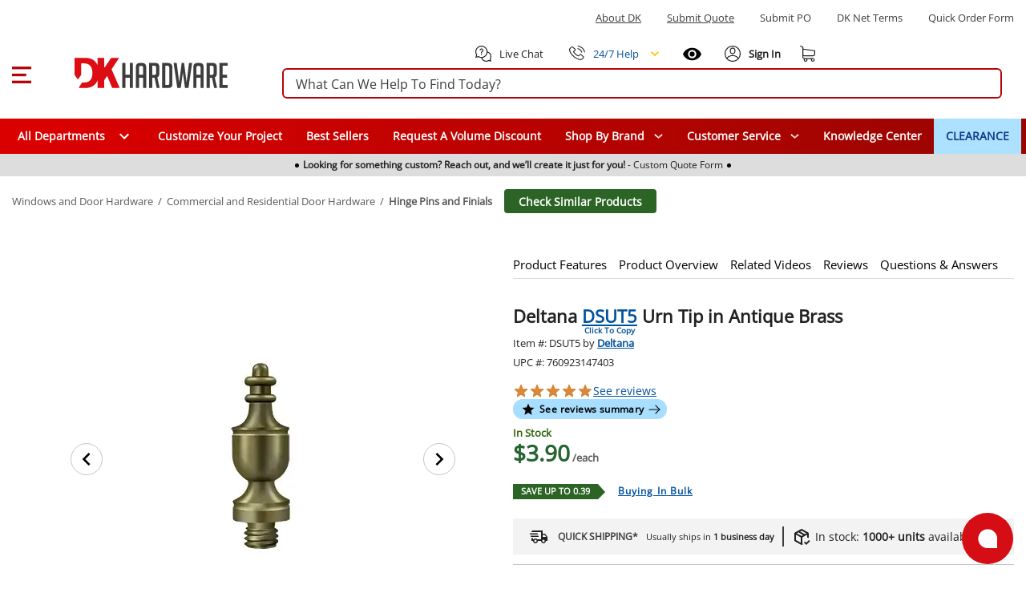

--- FILE ---
content_type: text/javascript; charset=utf-8
request_url: https://www.dkhardware.com/product/_nuxt/CrorLeBR.js
body_size: 2260
content:
import{A as $,r as C,w as A,M as D,F as l,Q as b,P as e,E as a,H as y,C as M,a8 as L,ad as U,x as g,D as I,Y as P,a3 as p,a4 as f,S,R as v}from"./DLj7FVkB.js";import{g as F,p as R}from"./CJlJRQOP.js";import{r as Z}from"./Cw81L0gZ.js";import{I as z}from"./DYwcLpko.js";import{P as H}from"./fmwwGKiR.js";import"./HCnkWrsA.js";import"./C9o8BqVk.js";import"./BAQHi6S7.js";import"./Rcx3-kQ5.js";const Q=["onClick"],T={class:"list-brands-container"},W={key:0,class:"content-wrapper row mt-5"},Y={class:"left-menu col-md-3"},j={class:"filters-container"},G={class:"searchsec"},J={class:"input-clear"},O={class:"letter-container"},X={class:"letter-list-desktop"},q=["onClick"],ee={class:"letter-list-desktop"},te=["onClick"],se={class:"col-md-9"},le={key:0},ae={class:"letter-details"},ne=["href"],oe={key:1},re={class:"letter-details"},ie=["href"],ue={key:1,class:"d-flex justify-center align-center",style:{height:"300px"}},ye=$({__name:"ShopByBrandMenu",props:{attachedElement:{default:null}},emits:["on-menu"],setup(V,{emit:K}){const E=K,_=C(!1),r=C([]),u=C(""),o=C(!1),d=C({});let m=null,w=!1;async function h(){o.value=null,d.value=[];const{data:n}=await R("/api/manufacturer/getAll",{keyword:u.value});r.value=n.brands||[]}async function x(n){if(o.value&&o.value===n)await h();else{o.value=n,u.value="",d.value={};const t=Number.parseInt(n);t>=0&&t<=9?d.value["0-9"]=m["0-9"].filter(s=>s.name.startsWith(n)):d.value[n.toUpperCase()]=m[n.toUpperCase()]}}function N(){u.value="",h()}return A(_,n=>{E("on-menu",n),o.value=null,d.value=[],u.value="",n&&!m&&!w?(w=!0,u.value="",h().then(()=>{m=r.value,w=!1})):r.value=m}),(n,t)=>(l(),D(F,{modelValue:_.value,"onUpdate:modelValue":t[3]||(t[3]=s=>_.value=s),"close-on-content-click":!1,attach:V.attachedElement,"content-class":"shop-by-brand-main-container","menu-id":"shop-by-brand-menu"},{activator:b(({on:s})=>[e("div",{class:"main-menu-item shop-by-brand-menu d-flex",tabindex:"0",role:"button",onClick:i=>s(),onKeypress:[t[0]||(t[0]=L(i=>_.value=!0,["enter"])),t[1]||(t[1]=L(i=>_.value=!1,["esc"]))]},t[4]||(t[4]=[e("span",{style:{color:"#fff"}},"Shop By Brand",-1),e("i",{class:"ml-3"},[e("svg",{"aria-label":"Expand Shop By Brand icon",role:"none",width:"11",height:"6",viewBox:"0 0 11 6",fill:"none",xmlns:"http://www.w3.org/2000/svg"},[e("path",{d:"M5.92378 5.10306L5.92378 5.10306C5.68499 5.29898 5.31509 5.29898 5.07631 5.10306L0.951289 1.71865C0.825429 1.61538 0.75 1.4679 0.75 1.30789C0.75 1.14788 0.825429 1.0004 0.951289 0.897135L0.951403 0.897041C1.19027 0.701296 1.55992 0.701174 1.79876 0.897135M5.92378 5.10306L5.76521 4.90979C5.61861 5.03007 5.38148 5.03007 5.23488 4.90979L1.10986 1.52538C1.03674 1.46538 1 1.38664 1 1.30789C1 1.22915 1.03674 1.1504 1.10986 1.09041C1.25664 0.970128 1.49359 0.970128 1.64019 1.09041L5.50013 4.25719M5.92378 5.10306L10.0486 1.71865M5.92378 5.10306L10.0486 1.71865M1.79876 0.897135L1.64044 1.09011L1.79876 0.897131L1.79876 0.897135ZM1.79876 0.897135L5.50012 3.93381M5.50012 3.93381L5.34155 4.06393L5.50013 4.25719M5.50012 3.93381L5.6587 4.06392L5.50013 4.25719M5.50012 3.93381L9.20114 0.896998L9.20126 0.896897C9.44001 0.701248 9.80974 0.700758 10.0487 0.897084C10.1747 1.00052 10.25 1.14791 10.25 1.30787C10.25 1.46786 10.1746 1.61526 10.0486 1.71865C10.0486 1.71865 10.0486 1.71865 10.0486 1.71865M5.50013 4.25719L10.0486 1.71865",fill:"#fff",stroke:"#fff","stroke-width":"0.5"})])],-1)]),40,Q)]),default:b(()=>[e("div",T,[r.value&&r.value.length!==0?(l(),a("div",W,[e("div",Y,[e("div",j,[e("div",G,[t[5]||(t[5]=e("h5",null,"Search Brand",-1)),e("div",J,[M(e("input",{"onUpdate:modelValue":t[2]||(t[2]=s=>u.value=s),name:"search-within-keyword",type:"text",class:"keyword",title:"Keyword",onKeyup:L(h,["enter"])},null,544),[[U,u.value]]),M(g(z,{class:"reset-icon",onClick:N},{default:b(()=>[g(I(Z),{size:18})]),_:1},512),[[P,u.value!==""]]),e("span",{class:"search-button",tabindex:"0",title:"Search",onClick:h,onKeyup:L(h,["enter"])},"Search",32)])]),t[7]||(t[7]=e("h1",{class:"mt-5"}," BRANDS A - Z 0 - 9 ",-1)),e("div",O,[e("div",X,[(l(!0),a(p,null,f("0123456789".split(""),s=>(l(),a("div",{key:s,class:S({"is-search-by-letter":o.value&&o.value===s}),onClick:i=>x(s)},[e("p",null,v(s),1)],10,q))),128))]),t[6]||(t[6]=e("hr",null,null,-1)),e("div",ee,[(l(!0),a(p,null,f("ABCDEFGHIJKLMNOPQRSTUVWXYZ".split(""),s=>(l(),a("div",{key:s,class:S({"is-search-by-letter":o.value&&o.value===s}),onClick:i=>x(s)},[e("p",null,v(s),1)],10,te))),128))])])])]),e("div",se,[o.value?y("",!0):(l(),a("div",le,[(l(!0),a(p,null,f(r.value,(s,i,k)=>(l(),a("div",{key:k},[e("h2",null,v(i),1),e("ul",ae,[(l(!0),a(p,null,f(r.value[i],(c,B)=>(l(),a("li",{key:B},[e("a",{href:c.url},v(c.name)+" ("+v(c.count)+")",9,ne)]))),128))])]))),128))])),o.value?(l(),a("div",oe,[(l(!0),a(p,null,f(d.value,(s,i,k)=>(l(),a("div",{key:k},[e("ul",re,[(l(!0),a(p,null,f(d.value[i],(c,B)=>(l(),a("li",{key:B},[e("a",{href:c.url},v(c.name)+" ("+v(c.count)+")",9,ie)]))),128))])]))),128))])):y("",!0)])])):y("",!0),!r.value||r.value.length===0?(l(),a("div",ue,[g(H,{"aria-label":"Loading brands"})])):y("",!0)])]),_:1},8,["modelValue","attach"]))}});export{ye as default};


--- FILE ---
content_type: text/javascript; charset=utf-8
request_url: https://www.dkhardware.com/product/_nuxt/yyjTRXZt.js
body_size: 534
content:
import{_ as o}from"./CJlJRQOP.js";import{E as s,F as t,G as r}from"./DLj7FVkB.js";const c={},n={class:"card-actions"};function a(e,d){return t(),s("div",n,[r(e.$slots,"default",{},void 0,!0)])}const i=o(c,[["render",a],["__scopeId","data-v-f2fee6d7"]]);export{i as C};
